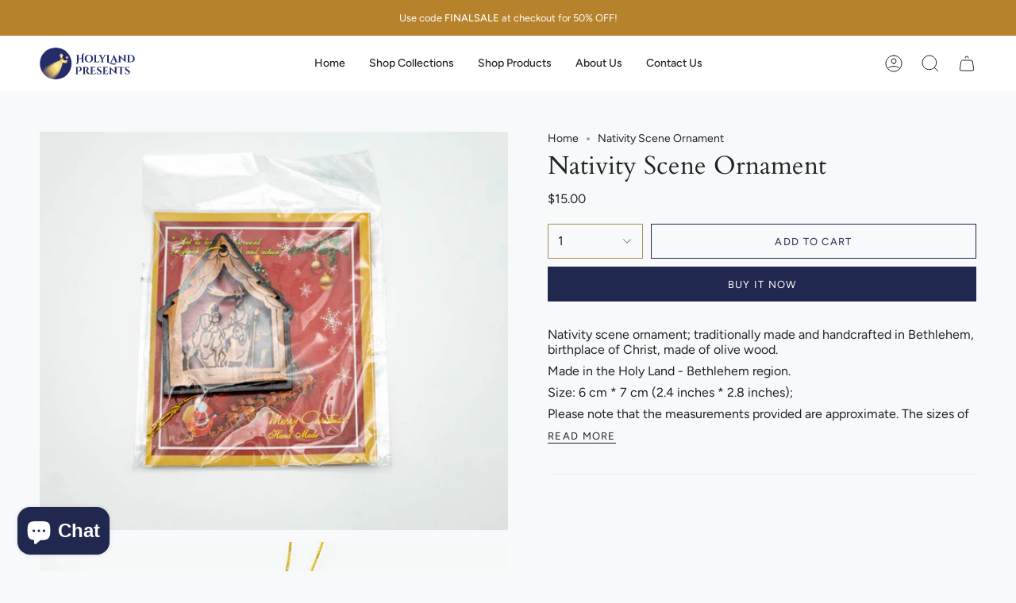

--- FILE ---
content_type: text/html; charset=utf-8
request_url: https://holylandpresents.com/products/nativity-scene-ornament-2?section_id=api-product-grid-item
body_size: 511
content:
<div id="shopify-section-api-product-grid-item" class="shopify-section">
<div data-api-content>
<div class="product-item large-up--one-quarter medium--one-quarter small--one-whole product-item--borderless product-item--centered product-item--outer-text product-item--has-quickbuy product-item--api-product-grid-item-" data-product-grid-item data-slide="||itemIndex||" data-slide-index="||itemIndex||">
  <div class="product-item__image double__image" data-product-image>
    <a class="product-link" href="/products/nativity-scene-ornament-2" aria-label="Nativity Scene Ornament" data-product-link="/products/nativity-scene-ornament-2"><div class="product-item__bg" data-product-image-default><div class="image-wrapper lazy-image is-loading lazy-image--backfill" style="--aspect-ratio: 1.1747430249632893;--image-backfill: url(//holylandpresents.com/cdn/shop/products/1M3A8527.jpg?crop=center&height=1&v=1676921108&width=1);" data-aos="img-in"
  data-aos-delay="||itemAosDelay||"
  data-aos-duration="800"
  data-aos-anchor=".product-item--api-product-grid-item-"
  data-aos-easing="ease-out-quart"><img src="//holylandpresents.com/cdn/shop/products/1M3A8527.jpg?v=1676921108&amp;width=800" alt="" srcset="//holylandpresents.com/cdn/shop/products/1M3A8527.jpg?v=1676921108&amp;width=136 136w, //holylandpresents.com/cdn/shop/products/1M3A8527.jpg?v=1676921108&amp;width=160 160w, //holylandpresents.com/cdn/shop/products/1M3A8527.jpg?v=1676921108&amp;width=180 180w, //holylandpresents.com/cdn/shop/products/1M3A8527.jpg?v=1676921108&amp;width=220 220w, //holylandpresents.com/cdn/shop/products/1M3A8527.jpg?v=1676921108&amp;width=254 254w, //holylandpresents.com/cdn/shop/products/1M3A8527.jpg?v=1676921108&amp;width=270 270w, //holylandpresents.com/cdn/shop/products/1M3A8527.jpg?v=1676921108&amp;width=284 284w, //holylandpresents.com/cdn/shop/products/1M3A8527.jpg?v=1676921108&amp;width=292 292w, //holylandpresents.com/cdn/shop/products/1M3A8527.jpg?v=1676921108&amp;width=320 320w, //holylandpresents.com/cdn/shop/products/1M3A8527.jpg?v=1676921108&amp;width=460 460w, //holylandpresents.com/cdn/shop/products/1M3A8527.jpg?v=1676921108&amp;width=480 480w, //holylandpresents.com/cdn/shop/products/1M3A8527.jpg?v=1676921108&amp;width=528 528w, //holylandpresents.com/cdn/shop/products/1M3A8527.jpg?v=1676921108&amp;width=568 568w, //holylandpresents.com/cdn/shop/products/1M3A8527.jpg?v=1676921108&amp;width=584 584w, //holylandpresents.com/cdn/shop/products/1M3A8527.jpg?v=1676921108&amp;width=640 640w" width="800" height="681" loading="lazy" sizes="(min-width: 1400px) calc(25vw - 16px), (min-width: 750px) calc(33vw - 16px), (min-width: 480px) calc(50vw - 16px), calc(100vw - 32px)" class="is-loading">
</div>
&nbsp;</div><div class="product-item__bg__under"><div class="image-wrapper lazy-image is-loading lazy-image--backfill" style="--aspect-ratio: 1.1747430249632893;--image-backfill: url(//holylandpresents.com/cdn/shop/products/1M3A8528.jpg?crop=center&height=1&v=1676921108&width=1);" data-aos="img-in"
  data-aos-delay="||itemAosDelay||"
  data-aos-duration="800"
  data-aos-anchor=".product-item--api-product-grid-item-"
  data-aos-easing="ease-out-quart"><img src="//holylandpresents.com/cdn/shop/products/1M3A8528.jpg?v=1676921108&amp;width=800" alt="" srcset="//holylandpresents.com/cdn/shop/products/1M3A8528.jpg?v=1676921108&amp;width=136 136w, //holylandpresents.com/cdn/shop/products/1M3A8528.jpg?v=1676921108&amp;width=160 160w, //holylandpresents.com/cdn/shop/products/1M3A8528.jpg?v=1676921108&amp;width=180 180w, //holylandpresents.com/cdn/shop/products/1M3A8528.jpg?v=1676921108&amp;width=220 220w, //holylandpresents.com/cdn/shop/products/1M3A8528.jpg?v=1676921108&amp;width=254 254w, //holylandpresents.com/cdn/shop/products/1M3A8528.jpg?v=1676921108&amp;width=270 270w, //holylandpresents.com/cdn/shop/products/1M3A8528.jpg?v=1676921108&amp;width=284 284w, //holylandpresents.com/cdn/shop/products/1M3A8528.jpg?v=1676921108&amp;width=292 292w, //holylandpresents.com/cdn/shop/products/1M3A8528.jpg?v=1676921108&amp;width=320 320w, //holylandpresents.com/cdn/shop/products/1M3A8528.jpg?v=1676921108&amp;width=460 460w, //holylandpresents.com/cdn/shop/products/1M3A8528.jpg?v=1676921108&amp;width=480 480w, //holylandpresents.com/cdn/shop/products/1M3A8528.jpg?v=1676921108&amp;width=528 528w, //holylandpresents.com/cdn/shop/products/1M3A8528.jpg?v=1676921108&amp;width=568 568w, //holylandpresents.com/cdn/shop/products/1M3A8528.jpg?v=1676921108&amp;width=584 584w, //holylandpresents.com/cdn/shop/products/1M3A8528.jpg?v=1676921108&amp;width=640 640w" width="800" height="681" loading="lazy" sizes="(min-width: 1400px) calc(25vw - 16px), (min-width: 750px) calc(33vw - 16px), (min-width: 480px) calc(50vw - 16px), calc(100vw - 32px)" class="is-loading">
</div>
</div></a>

    <quick-add-product>
      <div class="quick-add__holder" data-quick-add-holder="8166171574578">
        <button
          class="quick-add__button-mobile"
          type="button"
          tabindex="-1"
          data-quick-add-btn-mobile>
          <span class="visually-hidden">Quick add</span>
          <span class="btn__plus"></span>
          <span class="btn__added">&nbsp;</span>
          <span class="btn__loader">
            <svg height="18" width="18" class="svg-loader">
              <circle r="7" cx="9" cy="9" />
              <circle stroke-dasharray="87.96459430051421 87.96459430051421" r="7" cx="9" cy="9" />
            </svg>
          </span>
        </button>

        <button
          class="quick-add__button caps"
          type="button"
          data-focus-element
          data-quick-add-btn
          
          data-quick-add-variant="44623051129138"
          >
          <span class="btn__text">Quick add</span>
          <span class="btn__added">&nbsp;</span>
          <span class="btn__loader">
            <svg height="18" width="18" class="svg-loader">
              <circle r="7" cx="9" cy="9" />
              <circle stroke-dasharray="87.96459430051421 87.96459430051421" r="7" cx="9" cy="9" />
            </svg>
          </span>
          <span class="btn__error" data-message-error>&nbsp;</span>
        </button></div>
    </quick-add-product>
  </div>

  <div class="product-information" data-product-information>
    <a class="product-link product-item__info" href="/products/nativity-scene-ornament-2" aria-label="Nativity Scene Ornament" data-product-link="/products/nativity-scene-ornament-2"><p class="product-item__title">Nativity Scene Ornament</p>

      <div class="product-item__price__holder"><div class="product-item__price" data-product-price><span class="price">
  
    <span class="new-price">
      
$15.00
</span>
    
  
</span>

        </div>
      </div></a>
  </div>
</div></div></div>

--- FILE ---
content_type: text/css
request_url: https://holylandpresents.com/cdn/shop/t/2/assets/font-settings.css?v=97433333059349509131759332632
body_size: 350
content:
@font-face{font-family:Cardo;font-weight:400;font-style:normal;font-display:swap;src:url(//holylandpresents.com/cdn/fonts/cardo/cardo_n4.8d7bdd0369840597cbb62dc8a447619701d8d34a.woff2?h1=aG9seWxhbmRwcmVzZW50cy5hY2NvdW50Lm15c2hvcGlmeS5jb20&h2=aG9seWxhbmRwcmVzZW50cy5jb20&hmac=fbd83c3bb7a71c522de80f5af42d0cfad744177a31f665322e77e16374c7e822) format("woff2"),url(//holylandpresents.com/cdn/fonts/cardo/cardo_n4.23b63d1eff80cb5da813c4cccb6427058253ce24.woff?h1=aG9seWxhbmRwcmVzZW50cy5hY2NvdW50Lm15c2hvcGlmeS5jb20&h2=aG9seWxhbmRwcmVzZW50cy5jb20&hmac=55fe9234cd2d28e1ba83dd93b2539cdf078eb335c7d50604c6c36b6411da7e57) format("woff")}@font-face{font-family:Figtree;font-weight:400;font-style:normal;font-display:swap;src:url(//holylandpresents.com/cdn/fonts/figtree/figtree_n4.3c0838aba1701047e60be6a99a1b0a40ce9b8419.woff2?h1=aG9seWxhbmRwcmVzZW50cy5hY2NvdW50Lm15c2hvcGlmeS5jb20&h2=aG9seWxhbmRwcmVzZW50cy5jb20&hmac=d09c0f1a8231114e9288f39fbacd0f295586ecd9ecd1a472e491f64ea1858fcd) format("woff2"),url(//holylandpresents.com/cdn/fonts/figtree/figtree_n4.c0575d1db21fc3821f17fd6617d3dee552312137.woff?h1=aG9seWxhbmRwcmVzZW50cy5hY2NvdW50Lm15c2hvcGlmeS5jb20&h2=aG9seWxhbmRwcmVzZW50cy5jb20&hmac=3aa4717585072ce06c53918a90e7c0b9e9ed2866f808d7a6b7f1d4122b9ad8b3) format("woff")}@font-face{font-family:Figtree;font-weight:400;font-style:normal;font-display:swap;src:url(//holylandpresents.com/cdn/fonts/figtree/figtree_n4.3c0838aba1701047e60be6a99a1b0a40ce9b8419.woff2?h1=aG9seWxhbmRwcmVzZW50cy5hY2NvdW50Lm15c2hvcGlmeS5jb20&h2=aG9seWxhbmRwcmVzZW50cy5jb20&hmac=d09c0f1a8231114e9288f39fbacd0f295586ecd9ecd1a472e491f64ea1858fcd) format("woff2"),url(//holylandpresents.com/cdn/fonts/figtree/figtree_n4.c0575d1db21fc3821f17fd6617d3dee552312137.woff?h1=aG9seWxhbmRwcmVzZW50cy5hY2NvdW50Lm15c2hvcGlmeS5jb20&h2=aG9seWxhbmRwcmVzZW50cy5jb20&hmac=3aa4717585072ce06c53918a90e7c0b9e9ed2866f808d7a6b7f1d4122b9ad8b3) format("woff")}@font-face{font-family:Cardo;font-weight:700;font-style:normal;font-display:swap;src:url(//holylandpresents.com/cdn/fonts/cardo/cardo_n7.d1764502b55968f897125797ed59f6abd5dc8593.woff2?h1=aG9seWxhbmRwcmVzZW50cy5hY2NvdW50Lm15c2hvcGlmeS5jb20&h2=aG9seWxhbmRwcmVzZW50cy5jb20&hmac=754109af0b6a97b368fde024b47571050e7541fe59514c7fefc4577746b5a42f) format("woff2"),url(//holylandpresents.com/cdn/fonts/cardo/cardo_n7.b5d64d4147ade913d679fed9918dc44cbe8121d2.woff?h1=aG9seWxhbmRwcmVzZW50cy5hY2NvdW50Lm15c2hvcGlmeS5jb20&h2=aG9seWxhbmRwcmVzZW50cy5jb20&hmac=391b208eea93232c9f4a921588ace9bf18bacb580b4b77d56c06f4d1bc0530b9) format("woff")}@font-face{font-family:Figtree;font-weight:500;font-style:normal;font-display:swap;src:url(//holylandpresents.com/cdn/fonts/figtree/figtree_n5.3b6b7df38aa5986536945796e1f947445832047c.woff2?h1=aG9seWxhbmRwcmVzZW50cy5hY2NvdW50Lm15c2hvcGlmeS5jb20&h2=aG9seWxhbmRwcmVzZW50cy5jb20&hmac=f696fb9e239489e5728d1a3d1b61b5ed474c058186bb9909e16c7dbfe5b4b7a4) format("woff2"),url(//holylandpresents.com/cdn/fonts/figtree/figtree_n5.f26bf6dcae278b0ed902605f6605fa3338e81dab.woff?h1=aG9seWxhbmRwcmVzZW50cy5hY2NvdW50Lm15c2hvcGlmeS5jb20&h2=aG9seWxhbmRwcmVzZW50cy5jb20&hmac=52da94175abc82e98af35a7c3f774826e812e77860106915ecae32befb115d04) format("woff")}@font-face{font-family:Figtree;font-weight:400;font-style:italic;font-display:swap;src:url(//holylandpresents.com/cdn/fonts/figtree/figtree_i4.89f7a4275c064845c304a4cf8a4a586060656db2.woff2?h1=aG9seWxhbmRwcmVzZW50cy5hY2NvdW50Lm15c2hvcGlmeS5jb20&h2=aG9seWxhbmRwcmVzZW50cy5jb20&hmac=af1ee752a5f698307c7681066fc66f88814e82bff50e609b925456bb0b006421) format("woff2"),url(//holylandpresents.com/cdn/fonts/figtree/figtree_i4.6f955aaaafc55a22ffc1f32ecf3756859a5ad3e2.woff?h1=aG9seWxhbmRwcmVzZW50cy5hY2NvdW50Lm15c2hvcGlmeS5jb20&h2=aG9seWxhbmRwcmVzZW50cy5jb20&hmac=ed8c3115caa3fd3d7ad0d07f18f80b0b5837b060467196f446a16ff550c8b97f) format("woff")}@font-face{font-family:Figtree;font-weight:500;font-style:italic;font-display:swap;src:url(//holylandpresents.com/cdn/fonts/figtree/figtree_i5.969396f679a62854cf82dbf67acc5721e41351f0.woff2?h1=aG9seWxhbmRwcmVzZW50cy5hY2NvdW50Lm15c2hvcGlmeS5jb20&h2=aG9seWxhbmRwcmVzZW50cy5jb20&hmac=96649286953e65992cd477ea735538b88610d4ab9eab055225a9f898fec59f3c) format("woff2"),url(//holylandpresents.com/cdn/fonts/figtree/figtree_i5.93bc1cad6c73ca9815f9777c49176dfc9d2890dd.woff?h1=aG9seWxhbmRwcmVzZW50cy5hY2NvdW50Lm15c2hvcGlmeS5jb20&h2=aG9seWxhbmRwcmVzZW50cy5jb20&hmac=92ecf5d4fde5cb39d5cf0af599272ef3c46e03bda63afe23c1ca66c874e6ad76) format("woff")}
/*# sourceMappingURL=/cdn/shop/t/2/assets/font-settings.css.map?v=97433333059349509131759332632 */
